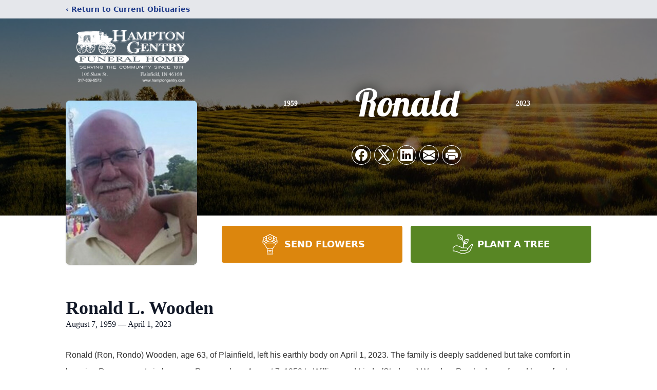

--- FILE ---
content_type: text/html; charset=utf-8
request_url: https://www.google.com/recaptcha/enterprise/anchor?ar=1&k=6LfnEv8nAAAAAKdfzJ2mAxTCRedOAhatU-zzDACM&co=aHR0cHM6Ly93d3cuaGFtcHRvbmdlbnRyeS5jb206NDQz&hl=en&type=image&v=PoyoqOPhxBO7pBk68S4YbpHZ&theme=light&size=invisible&badge=bottomright&anchor-ms=20000&execute-ms=30000&cb=b9dwag13le02
body_size: 48903
content:
<!DOCTYPE HTML><html dir="ltr" lang="en"><head><meta http-equiv="Content-Type" content="text/html; charset=UTF-8">
<meta http-equiv="X-UA-Compatible" content="IE=edge">
<title>reCAPTCHA</title>
<style type="text/css">
/* cyrillic-ext */
@font-face {
  font-family: 'Roboto';
  font-style: normal;
  font-weight: 400;
  font-stretch: 100%;
  src: url(//fonts.gstatic.com/s/roboto/v48/KFO7CnqEu92Fr1ME7kSn66aGLdTylUAMa3GUBHMdazTgWw.woff2) format('woff2');
  unicode-range: U+0460-052F, U+1C80-1C8A, U+20B4, U+2DE0-2DFF, U+A640-A69F, U+FE2E-FE2F;
}
/* cyrillic */
@font-face {
  font-family: 'Roboto';
  font-style: normal;
  font-weight: 400;
  font-stretch: 100%;
  src: url(//fonts.gstatic.com/s/roboto/v48/KFO7CnqEu92Fr1ME7kSn66aGLdTylUAMa3iUBHMdazTgWw.woff2) format('woff2');
  unicode-range: U+0301, U+0400-045F, U+0490-0491, U+04B0-04B1, U+2116;
}
/* greek-ext */
@font-face {
  font-family: 'Roboto';
  font-style: normal;
  font-weight: 400;
  font-stretch: 100%;
  src: url(//fonts.gstatic.com/s/roboto/v48/KFO7CnqEu92Fr1ME7kSn66aGLdTylUAMa3CUBHMdazTgWw.woff2) format('woff2');
  unicode-range: U+1F00-1FFF;
}
/* greek */
@font-face {
  font-family: 'Roboto';
  font-style: normal;
  font-weight: 400;
  font-stretch: 100%;
  src: url(//fonts.gstatic.com/s/roboto/v48/KFO7CnqEu92Fr1ME7kSn66aGLdTylUAMa3-UBHMdazTgWw.woff2) format('woff2');
  unicode-range: U+0370-0377, U+037A-037F, U+0384-038A, U+038C, U+038E-03A1, U+03A3-03FF;
}
/* math */
@font-face {
  font-family: 'Roboto';
  font-style: normal;
  font-weight: 400;
  font-stretch: 100%;
  src: url(//fonts.gstatic.com/s/roboto/v48/KFO7CnqEu92Fr1ME7kSn66aGLdTylUAMawCUBHMdazTgWw.woff2) format('woff2');
  unicode-range: U+0302-0303, U+0305, U+0307-0308, U+0310, U+0312, U+0315, U+031A, U+0326-0327, U+032C, U+032F-0330, U+0332-0333, U+0338, U+033A, U+0346, U+034D, U+0391-03A1, U+03A3-03A9, U+03B1-03C9, U+03D1, U+03D5-03D6, U+03F0-03F1, U+03F4-03F5, U+2016-2017, U+2034-2038, U+203C, U+2040, U+2043, U+2047, U+2050, U+2057, U+205F, U+2070-2071, U+2074-208E, U+2090-209C, U+20D0-20DC, U+20E1, U+20E5-20EF, U+2100-2112, U+2114-2115, U+2117-2121, U+2123-214F, U+2190, U+2192, U+2194-21AE, U+21B0-21E5, U+21F1-21F2, U+21F4-2211, U+2213-2214, U+2216-22FF, U+2308-230B, U+2310, U+2319, U+231C-2321, U+2336-237A, U+237C, U+2395, U+239B-23B7, U+23D0, U+23DC-23E1, U+2474-2475, U+25AF, U+25B3, U+25B7, U+25BD, U+25C1, U+25CA, U+25CC, U+25FB, U+266D-266F, U+27C0-27FF, U+2900-2AFF, U+2B0E-2B11, U+2B30-2B4C, U+2BFE, U+3030, U+FF5B, U+FF5D, U+1D400-1D7FF, U+1EE00-1EEFF;
}
/* symbols */
@font-face {
  font-family: 'Roboto';
  font-style: normal;
  font-weight: 400;
  font-stretch: 100%;
  src: url(//fonts.gstatic.com/s/roboto/v48/KFO7CnqEu92Fr1ME7kSn66aGLdTylUAMaxKUBHMdazTgWw.woff2) format('woff2');
  unicode-range: U+0001-000C, U+000E-001F, U+007F-009F, U+20DD-20E0, U+20E2-20E4, U+2150-218F, U+2190, U+2192, U+2194-2199, U+21AF, U+21E6-21F0, U+21F3, U+2218-2219, U+2299, U+22C4-22C6, U+2300-243F, U+2440-244A, U+2460-24FF, U+25A0-27BF, U+2800-28FF, U+2921-2922, U+2981, U+29BF, U+29EB, U+2B00-2BFF, U+4DC0-4DFF, U+FFF9-FFFB, U+10140-1018E, U+10190-1019C, U+101A0, U+101D0-101FD, U+102E0-102FB, U+10E60-10E7E, U+1D2C0-1D2D3, U+1D2E0-1D37F, U+1F000-1F0FF, U+1F100-1F1AD, U+1F1E6-1F1FF, U+1F30D-1F30F, U+1F315, U+1F31C, U+1F31E, U+1F320-1F32C, U+1F336, U+1F378, U+1F37D, U+1F382, U+1F393-1F39F, U+1F3A7-1F3A8, U+1F3AC-1F3AF, U+1F3C2, U+1F3C4-1F3C6, U+1F3CA-1F3CE, U+1F3D4-1F3E0, U+1F3ED, U+1F3F1-1F3F3, U+1F3F5-1F3F7, U+1F408, U+1F415, U+1F41F, U+1F426, U+1F43F, U+1F441-1F442, U+1F444, U+1F446-1F449, U+1F44C-1F44E, U+1F453, U+1F46A, U+1F47D, U+1F4A3, U+1F4B0, U+1F4B3, U+1F4B9, U+1F4BB, U+1F4BF, U+1F4C8-1F4CB, U+1F4D6, U+1F4DA, U+1F4DF, U+1F4E3-1F4E6, U+1F4EA-1F4ED, U+1F4F7, U+1F4F9-1F4FB, U+1F4FD-1F4FE, U+1F503, U+1F507-1F50B, U+1F50D, U+1F512-1F513, U+1F53E-1F54A, U+1F54F-1F5FA, U+1F610, U+1F650-1F67F, U+1F687, U+1F68D, U+1F691, U+1F694, U+1F698, U+1F6AD, U+1F6B2, U+1F6B9-1F6BA, U+1F6BC, U+1F6C6-1F6CF, U+1F6D3-1F6D7, U+1F6E0-1F6EA, U+1F6F0-1F6F3, U+1F6F7-1F6FC, U+1F700-1F7FF, U+1F800-1F80B, U+1F810-1F847, U+1F850-1F859, U+1F860-1F887, U+1F890-1F8AD, U+1F8B0-1F8BB, U+1F8C0-1F8C1, U+1F900-1F90B, U+1F93B, U+1F946, U+1F984, U+1F996, U+1F9E9, U+1FA00-1FA6F, U+1FA70-1FA7C, U+1FA80-1FA89, U+1FA8F-1FAC6, U+1FACE-1FADC, U+1FADF-1FAE9, U+1FAF0-1FAF8, U+1FB00-1FBFF;
}
/* vietnamese */
@font-face {
  font-family: 'Roboto';
  font-style: normal;
  font-weight: 400;
  font-stretch: 100%;
  src: url(//fonts.gstatic.com/s/roboto/v48/KFO7CnqEu92Fr1ME7kSn66aGLdTylUAMa3OUBHMdazTgWw.woff2) format('woff2');
  unicode-range: U+0102-0103, U+0110-0111, U+0128-0129, U+0168-0169, U+01A0-01A1, U+01AF-01B0, U+0300-0301, U+0303-0304, U+0308-0309, U+0323, U+0329, U+1EA0-1EF9, U+20AB;
}
/* latin-ext */
@font-face {
  font-family: 'Roboto';
  font-style: normal;
  font-weight: 400;
  font-stretch: 100%;
  src: url(//fonts.gstatic.com/s/roboto/v48/KFO7CnqEu92Fr1ME7kSn66aGLdTylUAMa3KUBHMdazTgWw.woff2) format('woff2');
  unicode-range: U+0100-02BA, U+02BD-02C5, U+02C7-02CC, U+02CE-02D7, U+02DD-02FF, U+0304, U+0308, U+0329, U+1D00-1DBF, U+1E00-1E9F, U+1EF2-1EFF, U+2020, U+20A0-20AB, U+20AD-20C0, U+2113, U+2C60-2C7F, U+A720-A7FF;
}
/* latin */
@font-face {
  font-family: 'Roboto';
  font-style: normal;
  font-weight: 400;
  font-stretch: 100%;
  src: url(//fonts.gstatic.com/s/roboto/v48/KFO7CnqEu92Fr1ME7kSn66aGLdTylUAMa3yUBHMdazQ.woff2) format('woff2');
  unicode-range: U+0000-00FF, U+0131, U+0152-0153, U+02BB-02BC, U+02C6, U+02DA, U+02DC, U+0304, U+0308, U+0329, U+2000-206F, U+20AC, U+2122, U+2191, U+2193, U+2212, U+2215, U+FEFF, U+FFFD;
}
/* cyrillic-ext */
@font-face {
  font-family: 'Roboto';
  font-style: normal;
  font-weight: 500;
  font-stretch: 100%;
  src: url(//fonts.gstatic.com/s/roboto/v48/KFO7CnqEu92Fr1ME7kSn66aGLdTylUAMa3GUBHMdazTgWw.woff2) format('woff2');
  unicode-range: U+0460-052F, U+1C80-1C8A, U+20B4, U+2DE0-2DFF, U+A640-A69F, U+FE2E-FE2F;
}
/* cyrillic */
@font-face {
  font-family: 'Roboto';
  font-style: normal;
  font-weight: 500;
  font-stretch: 100%;
  src: url(//fonts.gstatic.com/s/roboto/v48/KFO7CnqEu92Fr1ME7kSn66aGLdTylUAMa3iUBHMdazTgWw.woff2) format('woff2');
  unicode-range: U+0301, U+0400-045F, U+0490-0491, U+04B0-04B1, U+2116;
}
/* greek-ext */
@font-face {
  font-family: 'Roboto';
  font-style: normal;
  font-weight: 500;
  font-stretch: 100%;
  src: url(//fonts.gstatic.com/s/roboto/v48/KFO7CnqEu92Fr1ME7kSn66aGLdTylUAMa3CUBHMdazTgWw.woff2) format('woff2');
  unicode-range: U+1F00-1FFF;
}
/* greek */
@font-face {
  font-family: 'Roboto';
  font-style: normal;
  font-weight: 500;
  font-stretch: 100%;
  src: url(//fonts.gstatic.com/s/roboto/v48/KFO7CnqEu92Fr1ME7kSn66aGLdTylUAMa3-UBHMdazTgWw.woff2) format('woff2');
  unicode-range: U+0370-0377, U+037A-037F, U+0384-038A, U+038C, U+038E-03A1, U+03A3-03FF;
}
/* math */
@font-face {
  font-family: 'Roboto';
  font-style: normal;
  font-weight: 500;
  font-stretch: 100%;
  src: url(//fonts.gstatic.com/s/roboto/v48/KFO7CnqEu92Fr1ME7kSn66aGLdTylUAMawCUBHMdazTgWw.woff2) format('woff2');
  unicode-range: U+0302-0303, U+0305, U+0307-0308, U+0310, U+0312, U+0315, U+031A, U+0326-0327, U+032C, U+032F-0330, U+0332-0333, U+0338, U+033A, U+0346, U+034D, U+0391-03A1, U+03A3-03A9, U+03B1-03C9, U+03D1, U+03D5-03D6, U+03F0-03F1, U+03F4-03F5, U+2016-2017, U+2034-2038, U+203C, U+2040, U+2043, U+2047, U+2050, U+2057, U+205F, U+2070-2071, U+2074-208E, U+2090-209C, U+20D0-20DC, U+20E1, U+20E5-20EF, U+2100-2112, U+2114-2115, U+2117-2121, U+2123-214F, U+2190, U+2192, U+2194-21AE, U+21B0-21E5, U+21F1-21F2, U+21F4-2211, U+2213-2214, U+2216-22FF, U+2308-230B, U+2310, U+2319, U+231C-2321, U+2336-237A, U+237C, U+2395, U+239B-23B7, U+23D0, U+23DC-23E1, U+2474-2475, U+25AF, U+25B3, U+25B7, U+25BD, U+25C1, U+25CA, U+25CC, U+25FB, U+266D-266F, U+27C0-27FF, U+2900-2AFF, U+2B0E-2B11, U+2B30-2B4C, U+2BFE, U+3030, U+FF5B, U+FF5D, U+1D400-1D7FF, U+1EE00-1EEFF;
}
/* symbols */
@font-face {
  font-family: 'Roboto';
  font-style: normal;
  font-weight: 500;
  font-stretch: 100%;
  src: url(//fonts.gstatic.com/s/roboto/v48/KFO7CnqEu92Fr1ME7kSn66aGLdTylUAMaxKUBHMdazTgWw.woff2) format('woff2');
  unicode-range: U+0001-000C, U+000E-001F, U+007F-009F, U+20DD-20E0, U+20E2-20E4, U+2150-218F, U+2190, U+2192, U+2194-2199, U+21AF, U+21E6-21F0, U+21F3, U+2218-2219, U+2299, U+22C4-22C6, U+2300-243F, U+2440-244A, U+2460-24FF, U+25A0-27BF, U+2800-28FF, U+2921-2922, U+2981, U+29BF, U+29EB, U+2B00-2BFF, U+4DC0-4DFF, U+FFF9-FFFB, U+10140-1018E, U+10190-1019C, U+101A0, U+101D0-101FD, U+102E0-102FB, U+10E60-10E7E, U+1D2C0-1D2D3, U+1D2E0-1D37F, U+1F000-1F0FF, U+1F100-1F1AD, U+1F1E6-1F1FF, U+1F30D-1F30F, U+1F315, U+1F31C, U+1F31E, U+1F320-1F32C, U+1F336, U+1F378, U+1F37D, U+1F382, U+1F393-1F39F, U+1F3A7-1F3A8, U+1F3AC-1F3AF, U+1F3C2, U+1F3C4-1F3C6, U+1F3CA-1F3CE, U+1F3D4-1F3E0, U+1F3ED, U+1F3F1-1F3F3, U+1F3F5-1F3F7, U+1F408, U+1F415, U+1F41F, U+1F426, U+1F43F, U+1F441-1F442, U+1F444, U+1F446-1F449, U+1F44C-1F44E, U+1F453, U+1F46A, U+1F47D, U+1F4A3, U+1F4B0, U+1F4B3, U+1F4B9, U+1F4BB, U+1F4BF, U+1F4C8-1F4CB, U+1F4D6, U+1F4DA, U+1F4DF, U+1F4E3-1F4E6, U+1F4EA-1F4ED, U+1F4F7, U+1F4F9-1F4FB, U+1F4FD-1F4FE, U+1F503, U+1F507-1F50B, U+1F50D, U+1F512-1F513, U+1F53E-1F54A, U+1F54F-1F5FA, U+1F610, U+1F650-1F67F, U+1F687, U+1F68D, U+1F691, U+1F694, U+1F698, U+1F6AD, U+1F6B2, U+1F6B9-1F6BA, U+1F6BC, U+1F6C6-1F6CF, U+1F6D3-1F6D7, U+1F6E0-1F6EA, U+1F6F0-1F6F3, U+1F6F7-1F6FC, U+1F700-1F7FF, U+1F800-1F80B, U+1F810-1F847, U+1F850-1F859, U+1F860-1F887, U+1F890-1F8AD, U+1F8B0-1F8BB, U+1F8C0-1F8C1, U+1F900-1F90B, U+1F93B, U+1F946, U+1F984, U+1F996, U+1F9E9, U+1FA00-1FA6F, U+1FA70-1FA7C, U+1FA80-1FA89, U+1FA8F-1FAC6, U+1FACE-1FADC, U+1FADF-1FAE9, U+1FAF0-1FAF8, U+1FB00-1FBFF;
}
/* vietnamese */
@font-face {
  font-family: 'Roboto';
  font-style: normal;
  font-weight: 500;
  font-stretch: 100%;
  src: url(//fonts.gstatic.com/s/roboto/v48/KFO7CnqEu92Fr1ME7kSn66aGLdTylUAMa3OUBHMdazTgWw.woff2) format('woff2');
  unicode-range: U+0102-0103, U+0110-0111, U+0128-0129, U+0168-0169, U+01A0-01A1, U+01AF-01B0, U+0300-0301, U+0303-0304, U+0308-0309, U+0323, U+0329, U+1EA0-1EF9, U+20AB;
}
/* latin-ext */
@font-face {
  font-family: 'Roboto';
  font-style: normal;
  font-weight: 500;
  font-stretch: 100%;
  src: url(//fonts.gstatic.com/s/roboto/v48/KFO7CnqEu92Fr1ME7kSn66aGLdTylUAMa3KUBHMdazTgWw.woff2) format('woff2');
  unicode-range: U+0100-02BA, U+02BD-02C5, U+02C7-02CC, U+02CE-02D7, U+02DD-02FF, U+0304, U+0308, U+0329, U+1D00-1DBF, U+1E00-1E9F, U+1EF2-1EFF, U+2020, U+20A0-20AB, U+20AD-20C0, U+2113, U+2C60-2C7F, U+A720-A7FF;
}
/* latin */
@font-face {
  font-family: 'Roboto';
  font-style: normal;
  font-weight: 500;
  font-stretch: 100%;
  src: url(//fonts.gstatic.com/s/roboto/v48/KFO7CnqEu92Fr1ME7kSn66aGLdTylUAMa3yUBHMdazQ.woff2) format('woff2');
  unicode-range: U+0000-00FF, U+0131, U+0152-0153, U+02BB-02BC, U+02C6, U+02DA, U+02DC, U+0304, U+0308, U+0329, U+2000-206F, U+20AC, U+2122, U+2191, U+2193, U+2212, U+2215, U+FEFF, U+FFFD;
}
/* cyrillic-ext */
@font-face {
  font-family: 'Roboto';
  font-style: normal;
  font-weight: 900;
  font-stretch: 100%;
  src: url(//fonts.gstatic.com/s/roboto/v48/KFO7CnqEu92Fr1ME7kSn66aGLdTylUAMa3GUBHMdazTgWw.woff2) format('woff2');
  unicode-range: U+0460-052F, U+1C80-1C8A, U+20B4, U+2DE0-2DFF, U+A640-A69F, U+FE2E-FE2F;
}
/* cyrillic */
@font-face {
  font-family: 'Roboto';
  font-style: normal;
  font-weight: 900;
  font-stretch: 100%;
  src: url(//fonts.gstatic.com/s/roboto/v48/KFO7CnqEu92Fr1ME7kSn66aGLdTylUAMa3iUBHMdazTgWw.woff2) format('woff2');
  unicode-range: U+0301, U+0400-045F, U+0490-0491, U+04B0-04B1, U+2116;
}
/* greek-ext */
@font-face {
  font-family: 'Roboto';
  font-style: normal;
  font-weight: 900;
  font-stretch: 100%;
  src: url(//fonts.gstatic.com/s/roboto/v48/KFO7CnqEu92Fr1ME7kSn66aGLdTylUAMa3CUBHMdazTgWw.woff2) format('woff2');
  unicode-range: U+1F00-1FFF;
}
/* greek */
@font-face {
  font-family: 'Roboto';
  font-style: normal;
  font-weight: 900;
  font-stretch: 100%;
  src: url(//fonts.gstatic.com/s/roboto/v48/KFO7CnqEu92Fr1ME7kSn66aGLdTylUAMa3-UBHMdazTgWw.woff2) format('woff2');
  unicode-range: U+0370-0377, U+037A-037F, U+0384-038A, U+038C, U+038E-03A1, U+03A3-03FF;
}
/* math */
@font-face {
  font-family: 'Roboto';
  font-style: normal;
  font-weight: 900;
  font-stretch: 100%;
  src: url(//fonts.gstatic.com/s/roboto/v48/KFO7CnqEu92Fr1ME7kSn66aGLdTylUAMawCUBHMdazTgWw.woff2) format('woff2');
  unicode-range: U+0302-0303, U+0305, U+0307-0308, U+0310, U+0312, U+0315, U+031A, U+0326-0327, U+032C, U+032F-0330, U+0332-0333, U+0338, U+033A, U+0346, U+034D, U+0391-03A1, U+03A3-03A9, U+03B1-03C9, U+03D1, U+03D5-03D6, U+03F0-03F1, U+03F4-03F5, U+2016-2017, U+2034-2038, U+203C, U+2040, U+2043, U+2047, U+2050, U+2057, U+205F, U+2070-2071, U+2074-208E, U+2090-209C, U+20D0-20DC, U+20E1, U+20E5-20EF, U+2100-2112, U+2114-2115, U+2117-2121, U+2123-214F, U+2190, U+2192, U+2194-21AE, U+21B0-21E5, U+21F1-21F2, U+21F4-2211, U+2213-2214, U+2216-22FF, U+2308-230B, U+2310, U+2319, U+231C-2321, U+2336-237A, U+237C, U+2395, U+239B-23B7, U+23D0, U+23DC-23E1, U+2474-2475, U+25AF, U+25B3, U+25B7, U+25BD, U+25C1, U+25CA, U+25CC, U+25FB, U+266D-266F, U+27C0-27FF, U+2900-2AFF, U+2B0E-2B11, U+2B30-2B4C, U+2BFE, U+3030, U+FF5B, U+FF5D, U+1D400-1D7FF, U+1EE00-1EEFF;
}
/* symbols */
@font-face {
  font-family: 'Roboto';
  font-style: normal;
  font-weight: 900;
  font-stretch: 100%;
  src: url(//fonts.gstatic.com/s/roboto/v48/KFO7CnqEu92Fr1ME7kSn66aGLdTylUAMaxKUBHMdazTgWw.woff2) format('woff2');
  unicode-range: U+0001-000C, U+000E-001F, U+007F-009F, U+20DD-20E0, U+20E2-20E4, U+2150-218F, U+2190, U+2192, U+2194-2199, U+21AF, U+21E6-21F0, U+21F3, U+2218-2219, U+2299, U+22C4-22C6, U+2300-243F, U+2440-244A, U+2460-24FF, U+25A0-27BF, U+2800-28FF, U+2921-2922, U+2981, U+29BF, U+29EB, U+2B00-2BFF, U+4DC0-4DFF, U+FFF9-FFFB, U+10140-1018E, U+10190-1019C, U+101A0, U+101D0-101FD, U+102E0-102FB, U+10E60-10E7E, U+1D2C0-1D2D3, U+1D2E0-1D37F, U+1F000-1F0FF, U+1F100-1F1AD, U+1F1E6-1F1FF, U+1F30D-1F30F, U+1F315, U+1F31C, U+1F31E, U+1F320-1F32C, U+1F336, U+1F378, U+1F37D, U+1F382, U+1F393-1F39F, U+1F3A7-1F3A8, U+1F3AC-1F3AF, U+1F3C2, U+1F3C4-1F3C6, U+1F3CA-1F3CE, U+1F3D4-1F3E0, U+1F3ED, U+1F3F1-1F3F3, U+1F3F5-1F3F7, U+1F408, U+1F415, U+1F41F, U+1F426, U+1F43F, U+1F441-1F442, U+1F444, U+1F446-1F449, U+1F44C-1F44E, U+1F453, U+1F46A, U+1F47D, U+1F4A3, U+1F4B0, U+1F4B3, U+1F4B9, U+1F4BB, U+1F4BF, U+1F4C8-1F4CB, U+1F4D6, U+1F4DA, U+1F4DF, U+1F4E3-1F4E6, U+1F4EA-1F4ED, U+1F4F7, U+1F4F9-1F4FB, U+1F4FD-1F4FE, U+1F503, U+1F507-1F50B, U+1F50D, U+1F512-1F513, U+1F53E-1F54A, U+1F54F-1F5FA, U+1F610, U+1F650-1F67F, U+1F687, U+1F68D, U+1F691, U+1F694, U+1F698, U+1F6AD, U+1F6B2, U+1F6B9-1F6BA, U+1F6BC, U+1F6C6-1F6CF, U+1F6D3-1F6D7, U+1F6E0-1F6EA, U+1F6F0-1F6F3, U+1F6F7-1F6FC, U+1F700-1F7FF, U+1F800-1F80B, U+1F810-1F847, U+1F850-1F859, U+1F860-1F887, U+1F890-1F8AD, U+1F8B0-1F8BB, U+1F8C0-1F8C1, U+1F900-1F90B, U+1F93B, U+1F946, U+1F984, U+1F996, U+1F9E9, U+1FA00-1FA6F, U+1FA70-1FA7C, U+1FA80-1FA89, U+1FA8F-1FAC6, U+1FACE-1FADC, U+1FADF-1FAE9, U+1FAF0-1FAF8, U+1FB00-1FBFF;
}
/* vietnamese */
@font-face {
  font-family: 'Roboto';
  font-style: normal;
  font-weight: 900;
  font-stretch: 100%;
  src: url(//fonts.gstatic.com/s/roboto/v48/KFO7CnqEu92Fr1ME7kSn66aGLdTylUAMa3OUBHMdazTgWw.woff2) format('woff2');
  unicode-range: U+0102-0103, U+0110-0111, U+0128-0129, U+0168-0169, U+01A0-01A1, U+01AF-01B0, U+0300-0301, U+0303-0304, U+0308-0309, U+0323, U+0329, U+1EA0-1EF9, U+20AB;
}
/* latin-ext */
@font-face {
  font-family: 'Roboto';
  font-style: normal;
  font-weight: 900;
  font-stretch: 100%;
  src: url(//fonts.gstatic.com/s/roboto/v48/KFO7CnqEu92Fr1ME7kSn66aGLdTylUAMa3KUBHMdazTgWw.woff2) format('woff2');
  unicode-range: U+0100-02BA, U+02BD-02C5, U+02C7-02CC, U+02CE-02D7, U+02DD-02FF, U+0304, U+0308, U+0329, U+1D00-1DBF, U+1E00-1E9F, U+1EF2-1EFF, U+2020, U+20A0-20AB, U+20AD-20C0, U+2113, U+2C60-2C7F, U+A720-A7FF;
}
/* latin */
@font-face {
  font-family: 'Roboto';
  font-style: normal;
  font-weight: 900;
  font-stretch: 100%;
  src: url(//fonts.gstatic.com/s/roboto/v48/KFO7CnqEu92Fr1ME7kSn66aGLdTylUAMa3yUBHMdazQ.woff2) format('woff2');
  unicode-range: U+0000-00FF, U+0131, U+0152-0153, U+02BB-02BC, U+02C6, U+02DA, U+02DC, U+0304, U+0308, U+0329, U+2000-206F, U+20AC, U+2122, U+2191, U+2193, U+2212, U+2215, U+FEFF, U+FFFD;
}

</style>
<link rel="stylesheet" type="text/css" href="https://www.gstatic.com/recaptcha/releases/PoyoqOPhxBO7pBk68S4YbpHZ/styles__ltr.css">
<script nonce="2dfOj1liAONnZ3-1eJyyoQ" type="text/javascript">window['__recaptcha_api'] = 'https://www.google.com/recaptcha/enterprise/';</script>
<script type="text/javascript" src="https://www.gstatic.com/recaptcha/releases/PoyoqOPhxBO7pBk68S4YbpHZ/recaptcha__en.js" nonce="2dfOj1liAONnZ3-1eJyyoQ">
      
    </script></head>
<body><div id="rc-anchor-alert" class="rc-anchor-alert"></div>
<input type="hidden" id="recaptcha-token" value="[base64]">
<script type="text/javascript" nonce="2dfOj1liAONnZ3-1eJyyoQ">
      recaptcha.anchor.Main.init("[\x22ainput\x22,[\x22bgdata\x22,\x22\x22,\[base64]/[base64]/bmV3IFpbdF0obVswXSk6Sz09Mj9uZXcgWlt0XShtWzBdLG1bMV0pOks9PTM/bmV3IFpbdF0obVswXSxtWzFdLG1bMl0pOks9PTQ/[base64]/[base64]/[base64]/[base64]/[base64]/[base64]/[base64]/[base64]/[base64]/[base64]/[base64]/[base64]/[base64]/[base64]\\u003d\\u003d\x22,\[base64]\\u003d\\u003d\x22,\x22w5rCpcOwCsK4w6TCsyXCoh/[base64]/Ch8KjTcKrw7nCkcKSE8K6wprCscOSQMOYUcKYw4jDkMO/wp0iw5czwq/Dpn01wqjCnQTDo8KvwqJYw7zClsOSXX3CiMOxGQfDh2vCq8K7LDPCgMOIw6/DrlQIwrZvw7FQMsK1AGtFfiU8w41jwrPDjT8/[base64]/w7tEw4pKOBQpw4zDiMKrW8OAXMKLwqhpwrnDlHHDksKuHBzDpwzClsOuw6VhACrDg0NIwo4Rw6U7HlzDosOTw6J/IlXCjsK/QA/DnFwYwo3CgCLCp0XDjgsowqjDgwvDrCNHEGhZw7bCjC/CvMK5aQNkUsOVDWjCp8O/w6XDkQzCncKmVUNPw6J2wrNLXRHCjjHDncOyw747w6bCrBHDgAhywr3Dgwl8BHgwwrkFworDoMOOw6k2w5d8S8OMekAIPQJkUmnCu8KRw7oPwoIzw6TDhsOnBcK6b8KeO3XCu2HDl8Olfw01E3xew7JuBW7DmMKcQ8K/wpzDp0rCncK4wpnDkcKDwrfDpT7CicKRUEzDicKmwp7DsMKww5PDncOrNi/CkG7DhMOBw5vCj8OZYcKow4DDu2cEPBMSYsO2f2l8DcO4PMO3FEt9wpzCs8OyTMKlQUoHwpzDgEMDwqkCCsKVwq7Cu30Jw7M6AMKUw7vCucOMw53CtsKPAsKJUwZEKAPDpsO7w5gUwo9jamczw6rDiFTDgsK+w6DChMO0wqjCvsOYwokAaMKRRg/CkFrDhMOXwopgBcKvA2bCtCfDt8OBw5jDmsK/TSfCh8KDFT3CrnoZRMOAwpPDmcKRw5osKVdbZWfCtsKMw4QoQsOzP1PDtsKrVFLCscO5w4VcVsKJJ8KWY8KOA8KRwrRPwoLCqh4LwoVRw6vDkS1+wrzCvl8NwrrDonJ6FsOfwo5Qw6HDnmbCpl8fwrHCs8O/[base64]/DtgU/w4HDo8Kfw78Rw5doYk/Cq8Kqwq/Dp8OIccOwNsOFwqxkw74NWRrDp8KWwpXCrQAxb3nCs8K2VMO7w4xjwpfCkXhZPsO/FMKMT07CrWcEN0/[base64]/[base64]/CgXl3wpvDmhvDl0J9w6jDviYzw4guwq3DpADCgWcCw7DDnHV0PXxzO3bDlj11CMO0D37Cp8OHGMOUwphZTsOuwqDCscKDw7LDgS3DnUUKDGEMJ3p8w4TDvQYYZhzDpitcwqLCgsKlw7NPGcO5wovDllw3HMKQEyvCjl3CqlwVwrfChsKjdzoew5jDlRHCjcOXG8K/w7QVw783wokfW8OBHsO/w6TDosOPBTdaw5fDjMKSwqYcbsK5w5PCnx/DmcODw6oOwpPDvcKRwrbDpcK9w7fDmsK5w6dcw4jDl8ODQGcwbcKDwrrCjsOOw5IJfBkVwqBAbmjCkwjDjMO8w7jCo8KJVcKNcSHDsV0Wwr4kw4JPwoPCoBrDpsOTcBjDn27DmMK4wonDnBDDpFXCiMOdwoV8GiXCmE8ewpRqw79ew5tqF8O/JCtvw5LCrsKkw4jCtQ/[base64]/CliHCg0lCfcO9fcKPwrfCpMKAwoDCocOVa37DvsOif33DrhdMRUNKwpFZwqEWw5DDlMKKwoXCscKrwospfR7DmG8yw4XCg8KWXD9jw6daw7pcw7nCksKPw6TDqMO4fBdRw7YfwppZQ0jCgcO8w5sRwrg7wrpJREHCssKWKHQtVxTCnsKhPsOewq/DtsOjeMKYw7YHN8K+wqQkwr3Cr8KtDGJBw710w4Mhwpoiw6vDo8KWD8K3wpY4VQDCoEsjw6AVNzsvwrEhw5nDkMOlwrTDocKGw7kHwrJ2Pn/Cv8KgwqfDuF7CmsOVKMKuw5/CnMKRe8K8OMOKDw7DkcKxZ3TDuMOrPMKFcmnCg8OrcsOkw7xLX8Kfw5/[base64]/CgcOHLMKEZMOXw6pww47DlcKHw4vDvX9LGcOZw7ldwqPDkAIIw4fDsBTCjMKpwrgbwrrDnTLDkTVXw5t3bsKAw7PCi1bDpMKlwrDDlMOGw7QOKMOPwok7HcOme8KBc8Kgwq7DngdiwrN2ZU4oDDocTi/Dm8KOLwjCs8O7Z8Otw6XCoBzDlsKXVTcmDcOuQmYkEsO7bzPDsi5absKRw4/DqMOpCHPCt1XDtsOHw53ChcKHXcOxw6rCiinDocKtw6NDw4IyHyHCnSgLwqEmwpNiPB12wrLCq8KDL8OobHXDoUktwqXDrcOsw53Dux5Bw6rDlsKLbcKea0l8VQPDh188fMKIwo3DrE92GG5/VyHChFfCsjBXwrEAH2fCpyTDh0hbJMOOw5TCs0zCh8Ogb3ZKw6VccUtEw6XDs8OCw7khwpEpw7ZawrzDlTIOenbChEksUcKPRMKNwoXDhWDCuBrCinknD8K0w75VDBjDicO/wrbCmXXCjMO2w5PCil5vOTfChQ/[base64]/Dq8ONTcO2w7nDocKRw4gkGcOkFMK8w6U8wpUsw5VcwrNWwrXDgMOPw7zDqENsZ8KyCMKgw4Nuwq3CpsK8w7BFWjl/w73DqFpROgfCjEdaEcKew4UgwpHCmBxqwqHDoS3DjMOcwo7Dp8O4w53CocKVwqdKQMKFLiLCrcOVEMK2e8Odwo0Hw5fDrXsgwqjDhFRxw5zDgi5XVjXDvk/[base64]/UCc8wobDqxbCocO8woQAw6LCtgbDtAE/e3XDhw7Dm1QnKHPDsy3CjMK/wpXCjsKIw68oTMOnf8ODw6HDkirCs2XCmx/DohzDpT3Cm8OXw79vwqpiw7FsRi3CjcOOwrfDoMKmw43CklfDr8K/wqBhFSZpwpgKw6MzYgHCqsO2w4oow6VeGg3Dt8KPP8K8UHAMwoJwG2nCsMKNw5jDoMOsYlvCgwHCgMOQeMKcZcKJw4TCh8KPIX5LwrHCisK+IsKwOD3DgkDCn8OSwr8tC3PCnTTChsOxwpvCg3AEM8KQwpwYwroOwq08OQMWOE0Dw6/CrkQRBcKrwr8ewopnwq7DpcK1w5bCsEMuwpIPwpJgRGROwo8GwrQZw7vDqDlVw5HDsMOqw51ULsOLG8OCw5YXw5/CrkHDqsOKw5LDiMKjw7AlMcO9w6ohLsOawrTDsMKFwoMHQsKnwrZ/wo/CngHCgcKVwpJhGsKse1dowrfCjsKuJMKTO1kvUsORw4ljVcK8YsOPw4c6Kng0P8OnWMK5wr1mGMObfMOFw51Uw5PDsQTDlsO6wo/CvHbDmcKyB1vCvMOhGcKEP8Kkw6fDvz4vCMOzwpHChsKaK8ODw7wpwoLCvz4aw6ohVsKtwozCkcOSQsO8ZHvCk0cscHhGRD3CozzCr8Kxf3ZEwr/[base64]/REXClcOuwrgmw7YoeMKmwqfDvjjDrsKCXwNKwrYzwpjCvTjCqQLClz8bwr1gNT/Ck8Ogw77DhMKdSsO+wprDvCrDvhBYTyjDvR0GUWRHw4LCrMKBCcOnw7AKw43Dn3HCpsOEQV/[base64]/DssOuw7/[base64]/[base64]/[base64]/[base64]/woTDlsOOw53DggbCiQ/DkcOswoE2wq7CusOGSiBoN8Kbw5zDrEPDljTCsiDCqsKqHRRBBG8rbmNkw7Qow4Z1w77DmMKCwrNWwofDj2PCi3vDqAA4GcKEHTJTCcKsGMKowpHDmsOEbw16w5bDpMKZwrxAw7TDjcKGRGXCusKvMgLDnkU+wqQHYsKmfgxgw504w5Mqwo/Dsj3CrxVzw4TDi8Kjw5JEesOiwpPDhsK0wpPDlX/ClQd5UkTCpcOHaiU9wrt9wr9Aw7DCoytkOsKLYisRQXfCoMKKwrzDkFRMwrcOPUdmIhVjw5dwPjFpw4hzw54sVSQdwp3DgsKqw5XCvMK5woA2JsOmwobDh8KfOCfCqVHCmsOwRsO6asORwrXDu8K6XFx/ZG3DiE08KcK9R8K+bT0vSnc4woxewp3DlcKEWzAdO8K7wozCm8Odc8OAw4TDmcOJIRnDuFt5w5lVX15qw4Buw5fDicKYJMK/fCkVa8Kxw5Q0dENvd0nDo8Ogw4U0w6DDjyrDgSZcVUd+wppow7PDt8OiwqUuwpHCvT7CqcO/bMOLw7fDlsOscj7DlTXDoMOiwpgrTC1Ew5kKw75iw6/CoHbDrnIzDMO2TA1JwoDCqjfCgsOJK8K0AsOoP8KRw5bCi8Kjw5NmEmpiw47DrsO1w7rDt8Kjw4wMW8KRW8O9w5pjwp/DuUbCv8OMw43CngbDnkh4N1TDmsKSw4hQw5fDg0PCrMOmd8KTN8Omw4XDtMO/w7BWwoTCohjCncKZw5jClE7CscOoccOiPMKoTifCq8OQLsKuZV8NwoUdwqbDlnbDu8Ogw4J2wrYjWXlUw6DDv8O1w6bCjcOswp/[base64]/[base64]/SsOxwonCtsOrw6fDvMOyw6rDn24nJcOAWy7DvhwZw7zCqUR5w4o/DUbClz3CpFjCn8ONQ8OuA8OpXsOaT0dWBF1ow6hbDMOAwrjCoEJzw6U8w6TDssKqSMKjw5ZZw53DlTDCiBwYVBjDqXXDtjV7w5g5w654dDjCsMO0w6nDk8KPw4kVw6bDoMO9w6dBwpQnQ8OmdMOvGcKlYsONw53CoMOUw7PDscKSLm4uNTdcwqfDrMK0J3/Cp25VIsOUO8ORw7zCjMKSPsOWVMKRwqrDu8OHwp3Dt8OGJWBzw7pRwro3MMOUCcOARcOTw5pgBMKoHWfCvlHDksKMwokMF3zCvz7DtcK0S8OodcKjO8OIw6VtAMKOSRolRQ/DiEPDhsKpw7Z/CnjDsThwXnpkViEAOsO9wrzCjMOST8KtaXMyHWHCj8OwL8ObE8KDwrUpBMOpwrVBP8KgwoQaGCksDlkqdUY6ZMOzEW7Ctl3ChQwWwqZxwobCkcOtMHI2w5AfSsOswr/CjcKiw53CtMOzw4/DlsONLMO7wqkOwrHCqEXCgcKva8OWG8OHDRvDv2ULw7tWXsOGwqzComUHwrpcZMKRCxTDk8Olw4AJwoHCjHQiw4bCo19iw6LCtTgHwq0kw75sAE7CicOuCsO3w4oywoPCisKjw7bCoFjDgsK/[base64]/DsWEMwow1SMO1woHDkDjDicKHwqxUwrnDkxE3w5sFw7HDuVXDrnzDvMKhw43CjA3DicKvwqzCgcONw50bw4LDjC93TAhmwrlTX8KOecK7PsOrw6BgXgPCjlHDlhfDmMKlK0/[base64]/Cv8KVCkptw7LCiBbCmMK7wrwaIMOpw6zCt3ENXMKlPUrCgsOkDsOjw5Q/wqRSw4VWwp4ce8OuHCdMwoE3w7DCmsOfF0cqw7XDpEgpA8K/wofCh8Ocw68QUG3CncKyC8O4HCXDmyrDll/[base64]/XHPDiVLCuS7DrMOhw7TCnWkVHUPCs1xrw5fCg8KyJ2AQOGTDsQknaMKpw5DCp0HCr0XCrcOtwqvDpR/DhEXDnsOCwpzDpMKoYcOmwqB6CVsbQUHCllzCpkp1w5bDgsOiZwEeMMObwpHCnmHCli4owpzDonZhWsOZBVvCrQnCksKADcOhJDvDocOGecK7FcKhw5/Dpgo5B0bDlU40w6RVwprDtcOObsK2DcK1G8OOw6nDi8Oxwpdkwqktw5PDv2DCvzM7WhRKw6oRw6nClTBfcn8pWg9EwrApWXJTSMO7wqLCnjzCsisIU8OIw4Ziwp0ow7zDp8KvwrtDNyzDiMK4CFrCuU8Nw4J+wo/CgMKqV8Kzw7BpwojChGhoLcOWw6jDp1HDjzXDhsK2w4lDwpFMCVQGwo3DrsKiwrnCihFvw7HDg8K2wqgUYGY2wrvDoUTClhtFw53DjjrDszx/w7DDowzDkDwdw5vDvBPDu8OIc8O1dsKaw7TCsULCg8KMA8OEZC18wo7DrV7CpcKMwq3Dm8OHTcOMwpDCpVlvF8KBw63DusKCe8O7w5HCgcOgP8Khwpl7w5B5QXI/dcOfPsKTw4V0w4UQwp17aUl1JG7DqhLDo8K1wqYaw4UowrzDjVFRe3XCoQ0/AMKVSgJRB8KuEcKyw7rCgsOnw4XDs2sGcMOOwpDCtsOlSDPChwUfw5zDlMOXGcKRPk44w7zDlS8mBAsHw6wpwpQwKsO+I8OZHTTDvsKpUlvDhcO4LnDDp8OKNGB/AjJIXsK2woVIPyhxwoZQURrCrXgCNGNkcWYdXRPDq8OUwonCssO2NsORBmzCtB3DnsKnUsOgw4bCuQBZCzofw6/[base64]/CqzHCssKuJMKDw4HCsDpEwr59UE8BaDLCu8OOw5liworDrMOjZE1xccOcWV/DiDPDucOQTh11SULDnMKzAy0oTxEjw64bw7LDlzjDl8OTBcO7fhXDsMOfFTbDi8KCIScyw5DCpwLDj8Obw77Dr8KtwpAVw6/DicOOfyzDkU/CjE8AwocywoHCnzNIw5LChznCjEFHw43CigMXLMOzw6bCkiHDhGJCwqM6wozCtcKTwoV7OFVJDMKRKsKcLsOswp1Zw57CkMKxw4YVDwA+MMKRGVcwOHA6w4DDmy7ChCZ1dVoaw6fChDZ1w5bCvVMRw4fDsCfDh8KNAsKYKk8Kwq7CrsOjwr/CisOFwrvDu8OwwrDCh8KCw57DplPDinEgw7RowrDDglvCv8KQKXJ0EkgEw6oHI0hlwpEVDMOofE1mSjLCr8K0w4zDmcKAwo5Gw6lYwoJXcmDClHrClsKtDSd9wqpQX8KCXsOYwrYeasKuw5cow69KKX8ew5d7w48UcMO4L0PCvW7Cl3xtwr/ClcKTwrLDn8O6w4fDt17DqVXDl8KZQsONw4XCgsKsAsK/[base64]/RVNLCwDCqwTDnSkowoB/w6VtAy5DOsOtwohiDhzCjgrDmEscw4lWUjPCkMOdOWHDpcOqcGTDrMKZw5J3UFoKQUF4Cz7Dn8Oiw47CgR3Dr8OIS8OPwqQGwrIAaMO8wo9SwqvCnsK/PcKhwo5wwqpQS8K2P8Omw5wTKMKQYcO4w4pewrMIfRdMYBQoS8KGwqLDhQ7ClCEbC0bCpMKJwoTDk8KwwpXCgsK2cn4Jw5ViW8OCDBrDssK1w7kRw4jCm8K+JsO3wqPCkiQ3wpfCocOIw6dHf09yw5HDrcOhJChMH1nDisOpw43CkQp7bsKow6rDvcK7wq/CgcKfbFvCqkjCrcO/TcOCwrtSNVd5Sj3DrR1cwpDDlGwiV8OswpfCn8OfbT85woIBwoHCvwrDn2kbwrsGW8OgAD9kw4DDuHXCvzsTVkjCnDpvfsK2bcOew4HCh1Urw7p/[base64]/fMK/HQXCuwZpw79DwrDDphAyFMKSEhorwochcMKDwp/[base64]/wp3DksOCRcOnI8ONw5VxZ0sdT8KYw5nDvMKEYMOscFp6DcKMw61fw6jCsXtEwpvDncOWwpYWwoNww6XCuAnDqGLDsR/DsMKFQMOVX1Bmw5LCgEbDt0ohUH/Dn37Ct8Ohw73DnsOBaTlHw4bDosOqd1XCu8Knw4R9w7pkQMKKa8O/HsKuwrdwQMOfw7Nxw7zDmUtKFS1qDMOnw4pFKMO0WjgjM28kUMKndcOWwocnw5AQwqVuf8O9FsKPD8OfVgXCjHBdw4Row6XCssK0TQgUKsOlwrJrG1PDjC3ClD7CrWNlMHXDrywbbsOhGsO2YgjDhcKTwqvCtH/Dk8OUw4x6SDxpwqVWw4jDvF9hw6PCh0ADY2fDtcK7CWd2w5x1w6Qjw5nCglFNwoDCicO6PQg7QBZyw4ARwqTDmjQzDcOUAjs1w43CjMOKe8O3FmbCo8O7XsKLwr/[base64]/[base64]/[base64]/IcO0w7NlRFVhwoXDpwsKb8KJw5rCiMKiBEDDnTx6GA7Ckh/Dn8Kewo/CswjDkMKBw7TDrWTCjyDDnHAtRMK2JWI/QkjDtCUeU2sCw7HCk8O/DGpuTGTCpMOOwoJ0Gig7BR7CjsOFwpDDiMKEw5vCqzvDncOPw4HCsGBZwofCm8OOw5/CsMKCfiDDhsKGwqJqw7ohwrDCh8Ohw5NXw4t0dilXFMKrNCrDqwLCrMKfUMOAG8K2w5fCnsOANsOvwpZsDsOuM2jCqDhkw4x0B8OEGMKRKBQ7w6FXM8KqFjPDl8KxHQfDvcO/[base64]/Dmg8qIAdGH1vDlhxaMF8gw5tqUsOFVnEvQAfDkUliw7l/AsOlacOUTHVSR8OTwprCiE5wa8KLeMKOb8KIw4UKw7sRw5zDmn5AwrtFwozDthvDucKROGbChV5Bw6TDmsKCw69/w5YmwrVsDMO5wp17wrHClGfDjVFkUURSw6nClsOgTMKpe8OBbMKPw7PDrWzDsVLCqsKMIUYoZwjDoWFIa8KPHSYTD8KtCcOxYmEvRjgyUcK9w50Qw4F0w6PDtcKzOcOPw4cvw4XDr2Vgw6IEf8KEwqV/R28xw4kmT8Okw6R/JMKLwqfDl8Ouw7wNwosowpp2dWgacsO5woo5EMObwqfCvMKfw5BYfcKpHypWwoY9fMOjwqjCti8wwpnDl1IDwqc2wr3Dt8O3w7rCtcOxw4zCnWYzwp/[base64]/DuMKww5bDg8K3wqMHw6DDucKzJ8K/wrrCmcOjaQcdw4/ClijCuibCuB/DvwjDqX7CqV1YemcGw5Nfw4fDlxFGw7zCu8KrwqnDhcOhw6QbwpYLR8OFwrpndFgjw6chCsKpwoU/w6ZFGCMTw4QBJg3DvsO/ER54wpvDuBTCocKUwqXCpsKRwpDDlsK4EMKGQ8KcwpolLQJ9BQrCqsK9TcO+QMKvD8KOwr/DmxnCgRXDo3xdYHZOHsKodgDCgS7DvnDDt8OaesOdD8O/wpwMV0zDkMO9w53Du8KqVMKuwqJIw7PCgGTCgwwBBXpRwqbDt8OIw73Cn8KlwpE5w59dDMK2GQjCssKQw4wMwoTCqXHCv3g0w6jDnFxfI8Kew5/Cr0VFw4cQOMKmw6dZOx1EeQBZacK7Z3kvRcO2wr0VQGx6w6BUwqvDnMO6bMOrw63DphrDn8OHJMKiwrA1WMKOw4Vdw4kPZ8OMecOaSjzCmkPDvGDCucKTTsOTwqBVWsK1w7MFEMOENcO8UHrDrcODBB7Cji/DrsK6binChxJlwqsDwrzCtcOTIwTDusKMw5p1w47CkXXDuDLCqsKMHicle8K4asKNwo3Dp8KufMOvMBgzACkwwqbCtHDCrcOhwqjCucOdTsKmTSjDiRlnwpDCkMOtwovDnsKMNTTCuFkXwpzCg8KAw7snRBDCjxw1w6x2wovDtSh9DsOHQQzDs8KIwo5/aSlWacKfwr5Ww5TChcO7wqY/w5vDqTs1wq5YG8O0YsOewr5iw43DtcKgwqjCk0BCChHDiAl2dMOqw5nDvDQvC8K/[base64]/GMK8w68UwqQ4wp/DrgXCu1MBcV0ufcK7w78eH8OSw7LDjsKiw48hbQNQwr3CvSvCpsK9XHl9B2vClA/DlhwFOUlQw5/[base64]/DpXvCuFXCqgXDgsKHB0vDpjTClg/DqS1uwrBzwoliwpXDvgY0wo7ClHpXw4nDmxXCqEjChSnDtcKdw5sQw63DosKSHA3CrmnDvDhHCXDCuMOfwqzDo8OCMsKrw4wUwrLDrz8vw73CmndeY8KRwprCncKdGMK8wrYswoLDnsONbcK3wpfChh/[base64]/DncKMPThYIsKXVsOWwp/Cg8K1w5nClsKrLyTDncKUT8K/[base64]/w63DujnCocO2woPDt8K0Kls4w7V0w5x3bcOSQx/[base64]/w49dY8KVwrgBCcOQw4kLwpvDmH/[base64]/PXJGE3nCusKFCsKMwrjDvMOaw4rClCFzKsKEwr7DjxQVH8OtwoBUF3HDkw5iPhgvw5XDisKowoHDk1LCqnBLB8OFe05Cw5/[base64]/DvcKgLcKvw5wPb8Kbw6bDrBDCr8KcPcKow44Fw4vDoxQCTzLCpcKVS0hAOcOgCjsIPAPDoQvDgcKFw5PDjSgSPSMbHAjCt8OnYsKAZBA1wrECCMOMw7dIKMOYAsOIwrpkGmVZwpbDhcOeZi/DtsOcw7Evw5HDpcKXw5HDpQLDnsOVwrVOGMKiQUDCkcK7w5/DgTJeA8Oxw7ZSwrXDlCM1w7zDq8O4w4rDrcKlw606w4XCvMOqw5p2JjtFFXcPbgzDsDFiNlApQQIPwrg2w6BETcOHw50/KTDDpsOYLsK+wrYow7oBw7/[base64]/CqkdWBsKXw5sJw5rCocO6U8OMwr4BwrtZNV3CgMOZwrFpMzTCkzhBwprDqcKjLcOYwolYBMKFwrnDsMO2w5vDvTHCgMK+w6p4QjbDmMK/RMKYH8KiWQdnCwYILWXCpMK4w6fCiU3Dj8KDwpYwQcONw4EbHsKTX8KbO8OfPw/DqyzDksOvNnHDmMOwQnIcCcKkMDoYUMKtA3zDkMKJw6FNw4jCgMK+w6Jvwp8swpDDhkbDjmjCm8KhPsK0EjTCicKTVlbCt8KrC8Omw6g5wqJZdmsDw4khOybCsMK9w5PDqwNHwrQFdsK5FcOrGsKUwrsUDnRTw7PDnsKNGsKlwqXCocOEP2BRfsKrw4/Do8KJw4HCkMKNOX3CpMObw5nCrEvDhwnDgS4xUy/DosOpwo4gIsKewqFBEcOGHcOvw4w4SWXDmQXCixzDoU/[base64]/DpsOEcsKBVMOnc0YHwq9ow6scw5bDrX4LN3TDhF9IGm53w7wgHgA1wpRQagHDlsKhHgYmNVQrw5rCtUFIZsKow5Mgw6LCmsOKTCBZw4fDuQNTw4ZlAHrCnhFcNMOdwotLw4bCjcOsSMOOTiPDu1VYwrbCvsKrM1xTw6/Co0Qvw4jCvHbDrsKawoAaK8KlwrlaBcOGcwzDsRVDwpsKw5UQwqnDiBrDjsKxOnvDjynDoAjDhHHCml9UwqYbRFfCvj3DuFoTdcK9w6jDrMOeUznDpA5cwqHDlMKjwoNALCPDtsKBGcKVGMOww7B9IDTDqsKmbjzCucKjK2wcRMO3w6vDmQ3Cq8KRwo7Cv2PCq0cYw4/Dt8OJR8KGw7nDucK5w43CgR3DvRcqP8KMKVnDk1DDtWhaAMKnFWxew5tkSWh3CsKGwpDCmcKmIsKEw43Cpgc/woQYw7/CuBvDqcKZwrdCwrTCvSLDlhnDmHRfdcO7PWrDiBbDjx3CmsOYw4Apw4jCscOJHCPDgydkw49Ec8K5G1LDgT8HGHPDlcKpAHBgwohAw61RwpFQwoVaSMKIGsOiw4FAwoEOMcOyQcO1wqsEw5rDiFVdwqBqwr/DmMK2w5jCrx9Dw6DDo8OjZ8K6w67CvsObw4oxSD0JLMKIacK+B1BQwo4EJcOSwoPDiU4qNwvCvsK2wo4jacKjWmzCtsKMFnApwpcuw73Ck3nCjFQTLT7CrcO9MsKYw4BbWhpERiV7WsO3w5R7YsKGNcKhamZfwqrDlcKGwogZGnjCk0/CocKrLgZ+R8OvGBrCnVjCgmZqSQ43w6zCisKHwrzCtUbDl8OxwqQpJcKZw4PCmlXClMKMMsKqw4EZA8KswrHDv3LDpxzCl8KSwqrCqjPDl8KdWcONw6jCj2wWGMKVwpp9MsKYXy1JZMKPwqkYwrAUwr7Dk3s9w4XDhHpdNGEhP8OyGQJCS3/[base64]/[base64]/BcOrwrLDkDLClcK/w4jDmsKfcVzClcOvw79Kw5ZAw7kEw6I9w73Csk7ClcKfwp/DmcO8w4bCgsOaw4lSwrnClizDlnJHwqrDqCrCssOlBQ9HZQfDpgDCq3EPIlpDw4zCq8K8wqDDusK3H8OCAx97w7NRw6djwqnDmcKHw5tXN8O9UFojccOfwrQww7o9Vlh9w7kFC8OOw7Qgw6PCvsKww7BowqPDqMODOcO/LMKzGMK/w7HDsMKMw6EiaQ4bRE0ATcOEw4HDpMKowpDCjcOdw65tw6s8NmoIUzXClRtkw6MGWcO2wrvCiwnCnMKCYAPDksKvwr3CssOXI8ONw7nCsMO3wrfCpxPCglg1w5zCo8OwwpsVw5kaw4zDscKiw4oyfMKMEsOMGsK1w5PCvCBZZm9cw6/Dpg5zwoXCjMKGwptALsO0wohxw6XCgcKewqBgwpg5HghVBMKzw4l4w7h8YGHCjsK0YzZjw4UWNhXCt8O9w44WT8OFwpLDvFMVwqtiw5HCkkXDn0tDw7jCmgUYDBtnG00zR8OJw7RRw54hcsKpwqQkwrAbZB/CucKOw6Jrw6R0NcKkw4vDsTwvwoXCpU7DhHMMPHUZwr0FXsKMX8KIw4dTwqwjA8KRw6LCpD3CgT3CmsOfw6vClcOcWinDpT3CrwZSwqMdw4heP1AkwrTDh8KQGmt8cMOZw4JJGkUnwoRxFxjCpXhoB8OGwqMKw6ZrN8O4K8KrSBNuw4/Cpz0KDTc2AcKgw6syLMKhwpLCnHcfwo3CtMOyw51pw4JNwrvCqsKcwojCiMOIF2/DmcKHwotGw6Jgwqlnwp8PYcKTY8Kxw6c/w7Q2ASvCkWfCo8KBSMOIbQ4OwpcXfcKJDALCp28SSMO8PMK4VsKOQsOXw4PDsMKawrfCgMK4B8OufcORw6/[base64]/w7tkwqfCr8KNwo7CmSjDlcKPw6LDmn14w5Bvw5Euw6/DlALDo8OTw7/CocOEw6/Dol4nV8O5ZsK1w5d/[base64]/DgDrCqy/CocKXG8OIw490wr3DkFrDqcKNwrJ2woTDlsOSDndDAMOYFMOawpgCwp4Cw5s/P3rDjRnCi8OhXgDCkcOHY1IUw6RmcMKRw4Qrw5NDXGUUw6DDvzXDviHDl8KCGcO5JVzDmTomeMKTwr/DicOswrXCpRRrJTPDoGDCjsK6w47DgDnCpQDCgMKZXwHDg27DtXzDkD/Dkm7Cs8KDwpY2bMK8c1HCq2h7KCLChMKPwpAMw681UsO3wpJ+wrHCvcOUwpEWwrfDkMKbw73CtmXDvyQswqXClT7Csw8aUFp3a38Gwp1AdcO7wrlHw6lnwoPCshrDqHRRPgJIw6rCpsOTDBQgwoDDm8Ktw7/[base64]/CtGfDmsKFw5hAwpY3NcK/wrPCgcOmw58qw5l1w6Aew7Fyw6ZXVsOOIMK+UMKMX8KzwoIFJMOISMKIwrzDjyLCisKJDWrCp8OTw5hmwoNvXkliYijDh25CwoLCusOEJVM3w5bDgC3DqH8JWcKjZmtuSSoHKcKKf1pnO8OQA8OcX2LDksOSbF/DhcK/[base64]/[base64]/B8Kiwo/CuC5lAsOjwrhxE8KbasOdwq4Uw6Arwq4uwprDsULCucKgVcOTMMKrEyHDi8K7wrxUA2jDhUFlw4p5w73Dh3Rbw4IiWm1uUVjClQARHcKrCMKEw6wwb8OLw73CgsOkw4AyISLDvcKLw5jDscKRXMKqKwpjPEMHwrMLw5sew6BwwpzCtRHChMK/w7cqw6lqPMKOaQfCtyZxwpXCg8O9wrPCkBTChFcwY8Kyc8OdF8K+csKbBBfCszgDPWkRenrDozBYwpDCicOHTcKjw4Q/ZcOAMcKCDcKHcmdtW2Z9HAfDlVYewpVmw6PDjHt1YsKsw5PCpcOiE8K0w45tK00FFcObwpLDnjbDgTLClsOKYkwLwoopwoJNZ8KNKRXDl8O/wq3DgyPCmGxCw6XDqFrDowDCl0VRwp3DscK4wo8nw7cWfsKXOH7Cl8OeHcOowojDiBQcwpnDmcKfEwcDWcOvMnkdSMObO2jDmsKgw7rDs2MTKhUDw4LCvcOHw40ywqDDg1fDsjdvw67CkwJOwq8tcTUyXnTCjMKxw4rCrMKxw7wTAy/CsQB9wpl1LsKYY8Kjw4/Ciy8JfhDDj3/DuFk0w7o/w4HDpj08VGpEKMKgw68fw75CwolLw7zDlxLDuyjClcKXwqLCqw0ebcKPwr/DlAoFQsOnw4HDosK5w5fDsEPCnW5fWsOLFMKvf8Kpw6bDkcOGIRZ2w77CpsK4emoLOMKEOy/CjTsOwqIEAgxCbcKyY2XDkR7CiMKzEsKGekzCrwRydsKyfMK9w4HCsUdtYMOMwpvCiMKvw7nDkQtaw71kEcOnw5AEG2TDswoPFmBEw6Ymwpsaa8O+LjwcT8OpclbDoQs+aMO2w70xw5/CtcOONcKSw4TDsMOhwpQZIGjCm8KEworDuT3DuGoWw5E3w6d0w4rDkXXCqcOjIMK0w7UsB8K0bMKUwrZnHsO/w6ZLw6rCjMKGw6DCqyjCkFlhVcO6w6AmOBvCksKQKsKrYcOBcxtPLHfCn8OoVjALSsOPVMOkwp5vP1rDgnkrJhFewqBhw5sTWcKVf8OpwrLDig/Chh5ZQnbDqhrDrcKiJcKdUR4Xw6wjIg/CtWE9wrQew7zCtMOqCx3DqGrDqsKFScKyQcOow6MxZcO9D8KUXRHDjDhdJMOswpDClCwWw5PDhMOVcMKWfcKNBG1/w6tww79Vw7cFLWkEJmvCpTbDj8OxLjFGw5TCocOLwobCojxsw5Efw5jDpjPDgRwDw5rCgMKYCcK9GsKaw5ppKcKowpMMwo3Co8Kpczove8OyKMKjw4PDiVwnw5QwwpTCgGzDgkl0VMKzw6cPwqoEOnLCq8OIQULDp1pSecKDE3XDr1HCsz/[base64]/w7MJfcKqWhbCiQnCkCLDvmcQTR7DocOvwqNIAcOvTBXCosK5MGBQwpHCp8Kwwq7Dg3rDgklLw6cCKsK8fsOqciFUwqPCkw3DiMO3A07DjHNswoXDssKqwo4jKMOIaFvDh8KoYkbCiEVSAMOYPMKVwqDDmcK9WMOdA8OpMGlXworClcKMw4LDpMKOPT/DmcOfw5N+BcKRw6DDtsKAw7F6MzPCtcK6DQQ/eAfDtsOaw57CrsKYUVMKVMOXHsKPwrsKwoVbXFPDo8OLwpUQwpDCiU3DtHjDvcKjZ8KcRi0GLsOfwop7wp3DlCzDnsK2XMO/RQbDvMK9f8K5w7QXXDU7KXpqAsOnL3/[base64]/[base64]/UCoWOcK/w7LDoUNuw5vDhEfDscKddFvDpX9me0Zvw6TCm1DDn8K5wq/[base64]/[base64]/wptuwpHDmcONw4rCocOrQB7CmEDCj8KGw4Ifw4LCnsK3PRUXKysWwofCiGR7BCzCq0pvwprDj8K/wq8ZF8OKw5p8wpRBwrgGU2rCoMKnwr5SXcK9wo18BsKBw6RRwo/CtTl6GcKGwrrCrsO5w5lew7XDhyHDkGcsIjwfYnLDiMKkw6pDcE5GwqTCjcKDwrPCvjjDmsO4QjBiwqrDkjwnMMKsw67DsMONXcOQP8Ovwr7CpU9VFWvDszTDrcOOwrbDtlvCicO8OzrClsKIw6knWX/DjWjDtCDDtSbCuR81w67DlFRAbj84acKVUwYxfj/[base64]/[base64]/Dn8OQK2MiwovCu27DvcKScMKocmBfIxHDqcOew7nDuWrDoyzDk8KGwpQDJsOxwoLCmWbCmBcLwoJ1SMKowqTCicKAw5nDvcK9bgHCpsKfOQjDowxWBsO8w7dwCx9AChVmw6RCw6RFSUg5wq/DisOUY2nCqQQuTcOTSH3Du8O/eMO/w5s0IkfCr8K5WH/CuMKoJ257KMOGMsOYP8K1w6/[base64]/ChmcqwpxmBjTCtcKaw4fDjTwGKhprwodrwqFiwodKNhfDjFnDt39Owrc+w41ww5dZw7DDqnvDusKOwqzDs8KNWB87w43Dsj7DtsOfwq3CtivCp3cDf11jw6/DngDDtzV2LcODWsOqw40SGsOLwozCnsKjI8OiDA56OyJTT8OAScKwwq13E0zCsMOYwp8HIRkpw5AGQAjCik3Dl0wWw5TDlMKwLynChwI/RsOzF8Ofw53CkCkKw5pVw6HDkwB6JMOwwo/DhcO/[base64]/[base64]/PcKVwolrRMKew4TDi0w3OkASdsOvMMKow5PDqcKTwpAqw5fDrRfCtsKNwpJ+w5t4w51eW3bDrw0cwpjCiHzDtcK5VMKlwpxnwpXCpMKtUMO5Z8KmwpJifWvCrx1vF8KRc8OCAsKNwqoADE/CjMOsa8Kdw4LDoMKfwrUcJEtbw53Cj8KdBMONwo0zQWXDpR7CocO0QsK0LG8MwrfCuMKywrwbf8Omw4FJN8OPwpBUNsKCwppefcKEOC8UwpwZw47Cl8Kkw5/CuMKaf8KEwrfCqWsGw6PCjULDpMOJJMKecsOmwo0VVcKmCMKlwq4MbsOPwqPDlcKCGBl9w6Z4UsKUwqJCwo5hw7bDmkPChErCp8OMw6PCosKVw4nCtxjCiMOKw7/CocO0NMOKUXRfeXZQaUDDrEZ6wrjCg1PDu8O6Zh5VRsKgUA7DoDTCp3zDtsO1EsKFfTrDisKwIR7ChcOYOMO7dlzCpXbDqRnDsjFtccOpwo0gwrvCg8KNw5nDn1PCs3c1IjxNa0twdcK+QzNbw4/DqsKzIyFKCMOUcStWwpDDvcKdw6Vrw5DDq1HDtyLCgMK/HWbDglsnC2ANF0wWw7lQwo/CqDjCiMK2wqjCjEBSwqjCpGlUw4DCqA57fx3CtWLDn8KSw7guw6DCgcOnw7rDgMKKw6x5Y3AZOcKJDXsuw7PCj8OJKcOpN8OTHcKtw7LCpDMBEsOCfcOQwo1Cw4rDuxLDiwjCvsKCw6nCnkt4GMKON2Z/ISbCjcOAw6Q4w5fCiMOwfUfCg1RANcO+wqVWw7g2w7BUwoLDv8KBX07DpMKowrzDrk3CjsKXdsOowqlNwqLDqG3CrcKjK8KAQmNGE8OBwprDllJ+UsK4esODwrh6RcOWehcgbcOdI8Oew7/DsTpMO0o9w6jCg8KTM17CoMKkwqDDrwbCk3rDjgbCmAMowqHCm8KVw4TCqQsIFWF/wrNtQMKjwqcKw7fDky7DlRHDjXxHEAbCi8K3wo7DkcO3UTLDtEHCmz/DhS/ClsOibsOyV8OowrJRVsKJw45iLsK4wqAvNsK0w4A0Iih3XTnChsOBFUHCkwHCuTXDqCHDjxczA8KwOREPw5/CusK1w59jw6oOLsKmBwDDiCHCj8KIwqhsXQHDt8OOwrQ5MsO/[base64]/[base64]\x22],null,[\x22conf\x22,null,\x226LfnEv8nAAAAAKdfzJ2mAxTCRedOAhatU-zzDACM\x22,0,null,null,null,1,[21,125,63,73,95,87,41,43,42,83,102,105,109,121],[1017145,681],0,null,null,null,null,0,null,0,null,700,1,null,0,\[base64]/76lBhnEnQkZnOKMAhmv8xEZ\x22,0,1,null,null,1,null,0,0,null,null,null,0],\x22https://www.hamptongentry.com:443\x22,null,[3,1,1],null,null,null,1,3600,[\x22https://www.google.com/intl/en/policies/privacy/\x22,\x22https://www.google.com/intl/en/policies/terms/\x22],\x22uqYRHyqUapwG4ck/xQfl9beeTa6ucCoNheQGB4to2lA\\u003d\x22,1,0,null,1,1768750214782,0,0,[115,10],null,[196,239,44,139,224],\x22RC-YRjqz_7itC6vFQ\x22,null,null,null,null,null,\x220dAFcWeA57r6HjHVrJmt2YbcbcYoor9Yao7l3vDA96q5cO5_kAYwV4wJTYSfUR2BLb5KidAqqftGwmIpCV80j_AJGY6_wl9opHgA\x22,1768833014901]");
    </script></body></html>